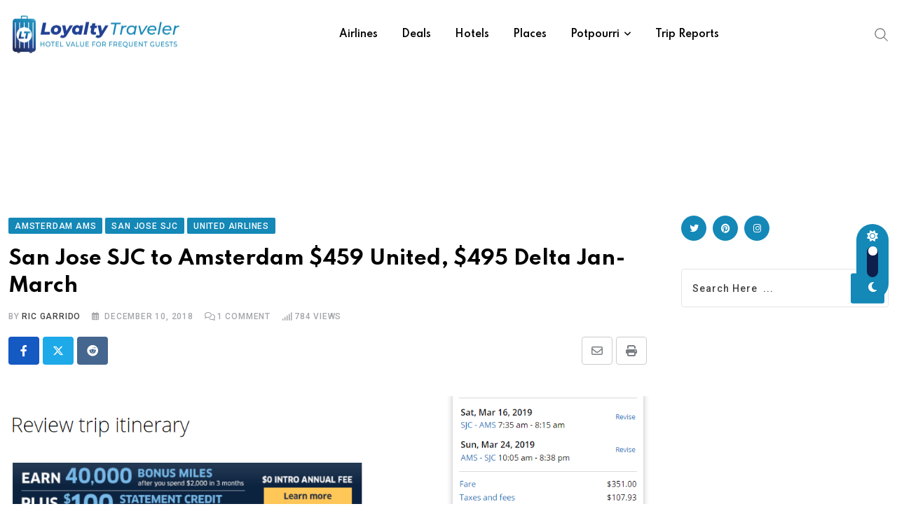

--- FILE ---
content_type: application/javascript; charset=utf-8
request_url: https://fundingchoicesmessages.google.com/f/AGSKWxU583PUBgfq5Sh3Edn6ZSJiKL312L_BJw7qVkD7696lY9cjSED1JnHOZWM5giLB7LNUQIgJR3B3DiW8wASmJ34DaJG1Vq-7YwEAryFZchQB7YUpGS0egStPLPPvyw7KY1yxtBcAevcZTP0ehxQVsN-L9C2l_AjDNJlgKJ4p1EYG_JCN4ArjQ16bYrjN/_/displayads./jstextad./adscript./affad?_adpartner.
body_size: -1289
content:
window['730fae18-55cc-4408-90ce-26cb43502f75'] = true;